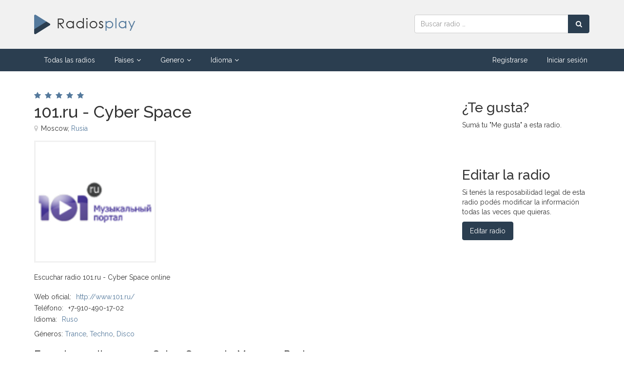

--- FILE ---
content_type: text/html; charset=UTF-8
request_url: https://www.radiosplay.com/radio/60563/101.ru-cyber-space-moscow-rusia
body_size: 5379
content:
<!DOCTYPE html>
<!-- /*!
* Radiosplay
*/ -->
<html lang="es">
<head>
	
	<meta charset="utf-8">
    <!--[if IE]><meta http-equiv="X-UA-Compatible" content="IE=edge,chrome=1"><![endif]-->    
    <meta name="viewport" content="width=device-width, initial-scale=1">
	<title>101.ru - Cyber Space | Escuchar radio online</title>
    <meta name="description" content="Escuchar Radio online 101.ru - Cyber Space de Moscow, Rusia. Una radio de Trance, Techno, Disco. Escuchar radio 101.ru - Cyber Space online">
    <meta name="keywords" content="radio 101.ru - cyber space, escuchar 101.ru - Cyber Space online, escuchar radio online 101.ru - cyber space" />	
    <meta name="Robots" content="ALL" />
	<meta name="Robots" content="INDEX,FOLLOW" />
	<!-- Favicon -->
	<link rel="apple-touch-icon" sizes="57x57" href="/images/favicon/apple-icon-57x57.png">
	<link rel="apple-touch-icon" sizes="60x60" href="/images/favicon/apple-icon-60x60.png">
	<link rel="apple-touch-icon" sizes="72x72" href="/images/favicon/apple-icon-72x72.png">
	<link rel="apple-touch-icon" sizes="76x76" href="/images/favicon/apple-icon-76x76.png">
	<link rel="apple-touch-icon" sizes="114x114" href="/images/favicon/apple-icon-114x114.png">
	<link rel="apple-touch-icon" sizes="120x120" href="/images/favicon/apple-icon-120x120.png">
	<link rel="apple-touch-icon" sizes="144x144" href="/images/favicon/apple-icon-144x144.png">
	<link rel="apple-touch-icon" sizes="152x152" href="/images/favicon/apple-icon-152x152.png">
	<link rel="apple-touch-icon" sizes="180x180" href="/images/favicon/apple-icon-180x180.png">
	<link rel="icon" type="image/png" sizes="192x192"  href="/images/favicon/android-icon-192x192.png">
	<link rel="icon" type="image/png" sizes="32x32" href="/images/favicon/favicon-32x32.png">
	<link rel="icon" type="image/png" sizes="96x96" href="/images/favicon/favicon-96x96.png">
	<link rel="icon" type="image/png" sizes="16x16" href="/images/favicon/favicon-16x16.png">
	<link rel="manifest" href="/images/favicon/manifest.json">
	<meta name="msapplication-TileColor" content="#ffffff">
	<meta name="msapplication-TileImage" content="/images/favicon/ms-icon-144x144.png">
	<meta name="theme-color" content="#ffffff">
	<!-- CSS -->
    <link href="/css/bootstrap.min.css" rel="stylesheet" media="screen">
    <link href="/css/font-awesome.min.css" rel="stylesheet" media="screen">
	<link href="/css/jquery.typeahead.css" rel="stylesheet" media="screen">
    <link href="https://fonts.googleapis.com/css2?family=Raleway:wght@300;400;500;600&display=swap" rel="stylesheet"> 
    <link href="/css/custom.css?v=0.15" rel="stylesheet" media="screen">
	<!-- HTML5 shim and Respond.js IE8 support of HTML5 elements and media queries -->
  	<!--[if lt IE 9]>
    	<script src="//cdnjs.cloudflare.com/ajax/libs/html5shiv/3.7/html5shiv.min.js"></script>
    	<script src="//cdnjs.cloudflare.com/ajax/libs/respond.js/1.1.0/respond.min.js"></script>
  	<![endif]-->
	<!-- Global site tag (gtag.js) - Google Analytics -->
	<script async src="https://www.googletagmanager.com/gtag/js?id=UA-54489029-1"></script>
	<script>
		window.dataLayer = window.dataLayer || [];
		function gtag(){dataLayer.push(arguments);}
		gtag("js", new Date());
		gtag("config", "UA-54489029-1");
	</script>
	    <meta property="og:image" content="https://www.radiosplay.com/files/6/0/5/6/60563-7563.jpg" />
	<script async defer crossorigin="anonymous" src="https://connect.facebook.net/es_LA/sdk.js#xfbml=1&version=v6.0&appId=971811079915871"></script>
    <script async defer src='https://www.google.com/recaptcha/api.js'></script>
</head>
<body>
	<div id="allmenu">
    <div id="firstmenu">
    	<div class="container">
    		<div class="row">
    			<div class="col-md-8 col-sm-7">
            		<a class="logo" href="/"><img src="/images/logo.png" alt="Radiosplay | Escuchar radios online"></a>
            	</div>
            	<div class="col-md-4 col-sm-5">
            		<form id="buscador" class="form-inline" action="/buscar" method="get">
                        <div class="input-group">
                            <input name="q" type="text" class="form-control" placeholder="Buscar radio &hellip;" aria-label="Radio">
                            <div class="input-group-btn">
                                <button type="submit" class="btn btn-primary btn-block" aria-label="Buscar radio"><i class="fa fa-search"></i></button>
                            </div>
                        </div>
                    </form>
            	</div>	
            </div>
        </div>    	
    </div>    
	<div id="secondmenu">
        <div class="navbar-default navbar-static-top" role="navigation">
            <div class="container">
                <div class="navbar-header">
                    <button type="button" class="navbar-toggle" data-toggle="collapse" data-target=".navbar-collapse">
                        <span class="sr-only">Menú</span>
                        <i class="fa fa-bars"></i>
                    </button>
                    <a class="navbar-brand" href="/">Radiosplay | Escuchar radios online</a>
                </div>
                <div class="collapse navbar-collapse">
                    <ul class="nav navbar-nav">
                    	<li class=""><a href="/">Todas las radios</a></li>
                        <li class="dropdown ">
                            <a href="javascript:void(0);" class="dropdown-toggle" data-toggle="dropdown">Paises<i class="fa fa-angle-down"></i></a>
                            <div class="dropdown-menu multi-column">
                                <div class="row">
                                    <div class="col-sm-6">
                                        <ul class="dropdown-menu">           
                                            <li><a href="/pais/alemania">Alemania</a></li>
                                            <li><a href="/pais/argentina">Argentina</a></li>
                                            <li><a href="/pais/australia">Australia</a></li>
                                            <li><a href="/pais/belgica">Bélgica</a></li>
                                            <li><a href="/pais/brasil">Brasil</a></li>
                                            <li><a href="/pais/canada">Canada</a></li>
                                            <li><a href="/pais/chile">Chile</a></li>
                                            <li><a href="/pais/colombia">Colombia</a></li>
                                            <li><a href="/pais/espana">España</a></li>
                                            <li><a href="/pais/estados-unidos">Estados Unidos</a></li>
                                            <li><a href="/pais/francia">Francia</a></li>
                                            <li><a href="/pais/grecia">Grecia</a></li>
                                            <li><a href="/pais/india">India</a></li>
                                        </ul>    
                                    </div>
                                    <div class="col-sm-6">
                                        <ul class="dropdown-menu">
                                            <li><a href="/pais/indonesia">Indonesia</a></li>
                                            <li><a href="/pais/italia">Italia</a></li>
                                            <li><a href="/pais/mexico">México</a></li>
                                            <li><a href="/pais/paises-bajos">Países Bajos</a></li>
                                            <li><a href="/pais/peru">Perú</a></li>
                                            <li><a href="/pais/polonia">Polonia</a></li>
                                            <li><a href="/pais/portugal">Portugal</a></li>
                                            <li><a href="/pais/reino-unido">Reino Unido</a></li>
                                            <li><a href="/pais/rumania">Rumania</a></li>
                                            <li><a href="/pais/rusia">Rusia</a></li>
                                            <li><a href="/pais/suiza">Suiza</a></li>
                                            <li><a href="/pais/venezuela">Venezuela</a></li>
                                            <li><a href="/paises">Ver más</a></li>
                                        </ul>
                                    </div>
                                </div>
                            </div>
                        </li>
                        <li class="dropdown ">
                            <a href="javascript:void(0);" class="dropdown-toggle" data-toggle="dropdown">Genero<i class="fa fa-angle-down"></i></a>
                            <div class="dropdown-menu multi-column">
                                <div class="row">
                                    <div class="col-sm-6">
                                        <ul class="dropdown-menu">           
                                            <li><a href="/genero/80s">80's</a></li>
                                            <li><a href="/genero/adulto-contemporaneo">Adulto contemporáneo</a></li>
                                            <li><a href="/genero/clasica">Clásica</a></li>
                                            <li><a href="/genero/country">Country</a></li>
                                            <li><a href="/genero/disco">Disco</a></li>
                                            <li><a href="/genero/electronica-y-danza">Electrónica y Danza</a></li>
                                            <li><a href="/genero/evangelico">Evangelico</a></li>
                                            <li><a href="/genero/folk">Folk</a></li>
                                            <li><a href="/genero/hip-hop">Hip Hop</a></li>
                                            <li><a href="/genero/hits-clasicos">Hits clásicos</a></li>
                                            <li><a href="/genero/house">House</a></li>
                                            <li><a href="/genero/indie-rock">Indie Rock</a></li>
                                            <li><a href="/genero/jazz">Jazz</a></li>
                                            <li><a href="/genero/metal">Metal</a></li>
                                            <li><a href="/genero/musica-brasilena">Música brasileña</a></li>
                                            <li><a href="/genero/musica-mundial">Música mundial</a></li>
                                        </ul>    
                                    </div>
                                    <div class="col-sm-6">
                                        <ul class="dropdown-menu">
                                            <li><a href="/genero/noticias">Noticias</a></li>
                                            <li><a href="/genero/oldies">Oldies</a></li>
                                            <li><a href="/genero/pop-latino">Pop Latino</a></li>
                                            <li><a href="/genero/popular-brasilera">Popular Brasilera</a></li>
                                            <li><a href="/genero/reggae">Reggae</a></li>
                                            <li><a href="/genero/relatos-deportivos">Relatos deportivos</a></li>
                                            <li><a href="/genero/religion-cristiana">Religión cristiana</a></li>
                                            <li><a href="/genero/rock">Rock</a></li>
                                            <li><a href="/genero/rock-alternativo">Rock alternativo</a></li>
                                            <li><a href="/genero/rock-clasico">Rock clásico</a></li>
                                            <li><a href="/genero/salsa">Salsa</a></li>
                                            <li><a href="/genero/techno">Techno</a></li>
                                            <li><a href="/genero/top-40-pop">Top 40 Pop</a></li>
                                            <li><a href="/genero/trance">Trance</a></li>
                                            <li><a href="/genero/variedad">Variedad</a></li>
                                            <li><a href="/generos">Ver más</a></li>
                                        </ul>
                                    </div>
                                </div>
                            </div>
                        </li>                    
                        <li class="dropdown ">
                            <a href="javascript:void(0);" class="dropdown-toggle" data-toggle="dropdown">Idioma<i class="fa fa-angle-down"></i></a>
                            <div class="dropdown-menu multi-column">
                                <div class="row">
                                    <div class="col-sm-6">
                                        <ul class="dropdown-menu">           
                                            <li><a href="/idioma/aleman">Alemán</a></li>
                                            <li><a href="/idioma/arabe">Árabe</a></li>
                                            <li><a href="/idioma/chino">Chino</a></li>
                                            <li><a href="/idioma/espanol">Español</a></li>
                                            <li><a href="/idioma/frances">Francés</a></li>
                                            <li><a href="/idioma/griego">Griego</a></li>
                                            <li><a href="/idioma/holandes">Holandés</a></li>
                                            <li><a href="/idioma/hungaro">Húngaro</a></li>
                                            <li><a href="/idioma/ingles">Inglés</a></li>
                                            <li><a href="/idioma/italiano">Italiano</a></li>
                                        </ul>    
                                    </div>
                                    <div class="col-sm-6">
                                        <ul class="dropdown-menu">
                                            <li><a href="/idioma/japones">Japonés</a></li>
                                            <li><a href="/idioma/multilingue">Multilingüe</a></li>
                                            <li><a href="/idioma/polaco">Polaco</a></li>
                                            <li><a href="/idioma/portugues">Portugués</a></li>
                                            <li><a href="/idioma/rumano">Rumano</a></li>
                                            <li><a href="/idioma/ruso">Ruso</a></li>
                                            <li><a href="/idioma/serbio">Serbio</a></li>
                                            <li><a href="/idioma/tailandes">Tailandés</a></li>
                                            <li><a href="/idioma/turco">Turco</a></li>
                                            <li><a href="/idiomas">Ver más</a></li>
                                        </ul>
                                    </div>
                                </div>
                            </div>
                        </li>
                    </ul>
                    <ul class="nav navbar-nav navbar-right">
						
							<li class=""><a href="/registrar">Registrarse</a></li>
							<li class=""><a href="/ingresar">Iniciar sesión</a></li>
							                        	
                    </ul>
                </div>
			</div>
        </div>
    </div>
</div>

	<div class="contenedor">
	    <div class="container">
			<br><br>
			<div class="row">
				<div class="col-sm-9">
					<div class="divstars"><i class="fa fa-star" aria-hidden="true"></i><i class="fa fa-star" aria-hidden="true"></i><i class="fa fa-star" aria-hidden="true"></i><i class="fa fa-star" aria-hidden="true"></i><i class="fa fa-star" aria-hidden="true"></i></div>
					<h1 class="nombre-lg">101.ru - Cyber Space</h1>
					<div class="ubicacion-lg"><i class="fa fa-map-marker"></i>Moscow, <a href="/pais/rusia">Rusia</a></div>
					<div class="row">
						<div class="col-sm-6">
							<div class="imgcontainer-lg">
								<img src="/files/6/0/5/6/60563-7563.jpg" alt="Radio 101.ru - Cyber Space" height="250" width="250">
							</div>	
						</div>
						<div class="col-sm-6">
							<script async src="https://pagead2.googlesyndication.com/pagead/js/adsbygoogle.js"></script>
							<!-- Radiosplay - Enlaces 200x90 -->
							<ins class="adsbygoogle"
							     style="display:inline-block;width:200px;height:90px"
							     data-ad-client="ca-pub-5239181911224247"
							     data-ad-slot="8551985935"></ins>
							<script>
							     (adsbygoogle = window.adsbygoogle || []).push({});
							</script>
						</div>
					</div>
					<br>	
					<p class="descripcion-lg">Escuchar radio 101.ru - Cyber Space online</p>
					
						<ul class="datosdecontacto">
							<li><span class="title">Web oficial:</span><a href="http://www.101.ru/" target="_blank" rel="ugc nofollow">http://www.101.ru/</a></li><li><span class="title">Teléfono:</span>+7-910-490-17-02</li><li><span class="title">Idioma:</span><a href="/idioma/ruso">Ruso</a></li>
						</ul>
						
					<div class="generos-lg">
						Géneros: <a href="/genero/trance">Trance</a>, <a href="/genero/techno">Techno</a>, <a href="/genero/disco">Disco</a>					</div>
					<br>

					<h2 class="h3">Escuchar radio 101.ru - Cyber Space de Moscow, Rusia</h2>
					
						<div id="reproductor" class="reproductor-stopped">
							<button class="play-stop" aria-label="Play/Stop"><i></i></button>
							<ul class="equalizer"><li></li><li></li><li></li><li></li><li></li><li></li><li></li><li></li><li></li><li></li></ul>
							<div class="volume-container">
								<input class="volume" type="range" min="0" max="1" step="0.01" value="1" data-orientation="horizontal" aria-label="Volumen">
							</div>	
							<button class="mute-unmute unmuted" aria-label="Mute/Unmute"><i></i></button>
						</div>
						<div id="noreproductor"><p>Para escuchar esta radio podés intentarlo con el <a href="http://www.radiosplay.com/reproductor/60563" target="_blank">reproductor externo</a> u otro navegador.</p></div>
											<br><br>

					<h3 class="h3">Calificaciones de oyentes</h3>
					<div class="calificacion-container">
						<div class="calificacion">
							5.0<small>sobre 5</small>
						</div>	
						<p>La valoración de los huéspedes es de 5 sobre 5 basada en 1 votos.<br>
						Si sos oyente de esta radio compartí tu calificación.</p>
	                    <div id="ratestar" data-rate="0" data-id="60563">
	                        <i id="rate1" data-rate="1" class="fa fa-thumbs-o-up" title="Malo"></i>
	                        <i id="rate2" data-rate="2" class="fa fa-thumbs-o-up" title="Regular"></i>
	                        <i id="rate3" data-rate="3" class="fa fa-thumbs-o-up" title="Bueno"></i>
	                        <i id="rate4" data-rate="4" class="fa fa-thumbs-o-up" title="Muy Bueno"></i>
	                        <i id="rate5" data-rate="5" class="fa fa-thumbs-o-up" title="Excelente"></i>
	                        <span class="vote"></span>
	                    </div>
	                </div>
	                <br>
			
		            <h3 class="h3">Comentarios de oyentes</h3>
		            <p>Dejá tu comentario a esta radio.</p>					<br>
					<div id="divFormComentarios">
						<div id="form-response"></div>
			            <form id="formComentario" method="post" action="javascript: void(0);">
			            	<input type="hidden" name="idradio" value="60563">
			            	<div class="form-group">
			                    <input type="text" name="nombre" class="form-control" aria-label="Nombre" placeholder="Nombre">
			                </div>
			                <div class="form-group">
			                    <textarea name="comentario" class="form-control" rows="3" aria-label="Comentario" placeholder="Comentario"></textarea>
			                </div>
							<div class="form-group">
			                    <div class="g-recaptcha" data-sitekey="6LeUh60ZAAAAAId6yrRVrdXVPEvxB-dJVnIYmwpD"></div>                                
			                </div>                        
							<div class="checkbox">
			                    <input id="box1" name="terminos" type="checkbox" class="with-font" value="1">
			                    <label for="box1">Acepto los <a href="/terminos-y-condiciones" target="_blank">términos y condiciones</a> del sitio</label>
			                </div>
			                <div class="form-buttons">
			               		<button type="submit" class="btn btn-primary">Guardar comentario</button>
			               	</div>
			               	<div class="form-status"></div>
			            </form>
			        </div>    
					<br><br><br>

					<!-- 387 -->
			            	<h3 class="h3">Otras radios que te podrían interesar</h3>
			            	<p>Te mostramos otras radios de <a href="/buscar?paisurl=rusia&generourl=trance">Trance en Rusia</a> que te podrían interesar.</p>
			            	<br>
			            	
		                    <div class="radiobox">
								<a class="imgcontainer" href="/radio/75999/radio-caprice-dream-trance-rusia">
									<img src="/files/7/5/9/9/75999-5601.jpg" alt="Radio Radio Caprice Dream Trance" loading="lazy">
								</a>
								<div class="divstars"><i class="fa fa-star" aria-hidden="true"></i><i class="fa fa-star" aria-hidden="true"></i><i class="fa fa-star" aria-hidden="true"></i><i class="fa fa-star" aria-hidden="true"></i><i class="fa fa-star" aria-hidden="true"></i></div>
								<a class="nombre" href="/radio/75999/radio-caprice-dream-trance-rusia">Radio Caprice Dream Trance</a>
								<div class="ubicacion"><i class="fa fa-map-marker"></i><a href="/pais/rusia">Rusia</a></div>
								<p>Escuchar radio Radio Caprice Dream Trance online</p>
								<div class="generos">
								<a href="/genero/trance">Trance</a>
								</div>
		                    </div>
			                
		                    <div class="radiobox">
								<a class="imgcontainer" href="/radio/65533/intrancefm-moscow-rusia">
									<img src="/files/6/5/5/3/65533-335.jpg" alt="Radio Intrancefm" loading="lazy">
								</a>
								<div class="divstars"><i class="fa fa-star" aria-hidden="true"></i><i class="fa fa-star" aria-hidden="true"></i><i class="fa fa-star" aria-hidden="true"></i><i class="fa fa-star" aria-hidden="true"></i><i class="fa fa-star" aria-hidden="true"></i></div>
								<a class="nombre" href="/radio/65533/intrancefm-moscow-rusia">Intrancefm</a>
								<div class="ubicacion"><i class="fa fa-map-marker"></i>Moscow, <a href="/pais/rusia">Rusia</a></div>
								<p>Escuchar radio Intrancefm online</p>
								<div class="generos">
								<a href="/genero/trance">Trance</a>
								</div>
		                    </div>
			                
		                    <div class="radiobox">
								<a class="imgcontainer" href="/radio/61513/radio-caprice-hardstyle-rusia">
									<img src="/files/6/1/5/1/61513-4063.jpg" alt="Radio Radio Caprice Hardstyle" loading="lazy">
								</a>
								<div class="divstars"><i class="fa fa-star" aria-hidden="true"></i><i class="fa fa-star" aria-hidden="true"></i><i class="fa fa-star" aria-hidden="true"></i><i class="fa fa-star" aria-hidden="true"></i><i class="fa fa-star" aria-hidden="true"></i></div>
								<a class="nombre" href="/radio/61513/radio-caprice-hardstyle-rusia">Radio Caprice Hardstyle</a>
								<div class="ubicacion"><i class="fa fa-map-marker"></i><a href="/pais/rusia">Rusia</a></div>
								<p>Escuchar radio Radio Caprice Hardstyle online</p>
								<div class="generos">
								<a href="/genero/trance">Trance</a>
								</div>
		                    </div>
			                <br><br><br>				</div>
				<div class="col-sm-3">	
					<br>
					<h3 class="h2">¿Te gusta?</h3>
					<p>Sumá tu "Me gusta" a esta radio.</p>
					<div id="fb-root"></div>
					<div class="fb-like" data-href="https://www.radiosplay.com/radio/60563/101.ru-cyber-space-moscow-rusia" data-width="" data-layout="button_count" data-action="like" data-size="large" data-share="false"></div>
		            <br><br>
					<h3 class="h2">Editar la radio</h3>
					<p>Si tenés la resposabilidad legal de esta radio podés modificar la información todas las veces que quieras.</p>
					<a href="/propietario?id=60563" class="btn btn-primary">Editar radio</a><br>
					<br><br>

					<script async src="https://pagead2.googlesyndication.com/pagead/js/adsbygoogle.js"></script>
					<!-- Radiosplay - Enlaces Adaptables -->
					<ins class="adsbygoogle"
					     style="display:block"
					     data-ad-client="ca-pub-5239181911224247"
					     data-ad-slot="7071097897"
					     data-ad-format="link"
					     data-full-width-responsive="true"></ins>
					<script>
					     (adsbygoogle = window.adsbygoogle || []).push({});
					</script>				
					<br><br>

					<script async src="https://pagead2.googlesyndication.com/pagead/js/adsbygoogle.js"></script>
					<!-- Radiosplay - Anuncios Display -->
					<ins class="adsbygoogle"
					     style="display:block"
					     data-ad-client="ca-pub-5239181911224247"
					     data-ad-slot="5894033003"
					     data-ad-format="rectangle"
					     data-full-width-responsive="true"></ins>
					<script>
					     (adsbygoogle = window.adsbygoogle || []).push({});
					</script>
					<br><br>
				</div>
			</div>
			<br><br>		
	    </div>	
	</div>    

	   
    <!-- Footer -->
    <div id="footer">
        <div class="container">
            <div class="row">
                <div class="col-sm-5">
                    <div class="title">Radiosplay</div>
                    <br>
                    <p>Escuchar radios online</p>
                    <p>Buscar, publicar y promocionar radios de todo el mundo. Listado de Radios para escuchar online desde cualquier dispositivo. Podés buscar radios por países, géneros e idiomas. Disfrutá de tu radio favorita.</p>
                    <br>
                </div>
                <div class="col-sm-3">
                    <div class="title">Enlaces</div>
                    <br>
                    <ul class="ulfooter"> 
                        <li><a href="/registrar"><i class="fa fa-angle-right"></i>Publicar radio gratis</a></li>
                        <li><a href="/preguntas-frecuentes"><i class="fa fa-angle-right"></i>Preguntas frecuentes</a></li>
                        <li><a href="/terminos-y-condiciones"><i class="fa fa-angle-right"></i>Términos y condiciones</a></li>
                        <li><a href="/contacto"><i class="fa fa-angle-right"></i>Contacto</a></li>
                    </ul>
                    <br>
                </div>
                <div class="col-sm-4 text-center">
                    <br>
                    <img class="logofooter" src="/images/logofooter.png" alt="Radiosplay | Escuchar radios online" /><br>
                    <br>
                </div>                
            </div>
        </div>
    </div>    
    <div id="subfooter">
        <div class="container">
            <div class="pull-left">2020 © <a href="/">Radiosplay.com</a> ~ <br class="visible-xs">Escuchar radios online</div>
            <div class="pull-right"><i class="fa fa-cogs"></i> Diseño y programación <a href="/" target="_blank">Radiosplay.com</a></div>            
        </div>
    </div> 
    
	<!-- Javascript files -->
   	<script src="/js/jquery-1.11.0.min.js"></script>
   	<script src="/js/bootstrap.min.js"></script> 
    <script src="/js/jquery.typeahead.min.js"></script> 
    <script src="/js/custom.js?v=1.0"></script>   
	
		<script src="/js/rangeslider.min.js"></script>
		<script src="/js/howler.core.min.js"></script>
		<script>var streams = ["http:\/\/eu1.101.ru:8000\/m10_4","http:\/\/eu1.101.ru:8000\/m10_4\/","http:\/\/eu1.101.ru:8000\/m10_4\/;stream\/1","http:\/\/eu1.101.ru:8000\/m10_4\/stream","http:\/\/eu1.101.ru:8000\/m10_4\/;stream.mp3","http:\/\/eu1.101.ru:8000\/m10_4\/;stream.nsv&type=mp3","http:\/\/eu1.101.ru:8000\/m10_4\/;&type=mp3","http:\/\/eu1.101.ru:8000\/m10_4\/listen.pls"];</script>
		
	<script type="application/ld+json">
		[{"@context":"http:\/\/schema.org","@type":"LocalBusiness","name":"101.ru - Cyber Space","image":"https:\/\/www.radiosplay.com\/files\/6\/0\/5\/6\/60563-7563.jpg","address":{"@type":"PostalAddress","addressCountry":"Rusia"},"aggregateRating":{"@type":"AggregateRating","ratingValue":5,"bestRating":"5","ratingCount":"1"}}]	</script>
</body>
</html>    	

--- FILE ---
content_type: text/html; charset=utf-8
request_url: https://www.google.com/recaptcha/api2/anchor?ar=1&k=6LeUh60ZAAAAAId6yrRVrdXVPEvxB-dJVnIYmwpD&co=aHR0cHM6Ly93d3cucmFkaW9zcGxheS5jb206NDQz&hl=en&v=PoyoqOPhxBO7pBk68S4YbpHZ&size=normal&anchor-ms=20000&execute-ms=30000&cb=6tvfncwk0za
body_size: 49195
content:
<!DOCTYPE HTML><html dir="ltr" lang="en"><head><meta http-equiv="Content-Type" content="text/html; charset=UTF-8">
<meta http-equiv="X-UA-Compatible" content="IE=edge">
<title>reCAPTCHA</title>
<style type="text/css">
/* cyrillic-ext */
@font-face {
  font-family: 'Roboto';
  font-style: normal;
  font-weight: 400;
  font-stretch: 100%;
  src: url(//fonts.gstatic.com/s/roboto/v48/KFO7CnqEu92Fr1ME7kSn66aGLdTylUAMa3GUBHMdazTgWw.woff2) format('woff2');
  unicode-range: U+0460-052F, U+1C80-1C8A, U+20B4, U+2DE0-2DFF, U+A640-A69F, U+FE2E-FE2F;
}
/* cyrillic */
@font-face {
  font-family: 'Roboto';
  font-style: normal;
  font-weight: 400;
  font-stretch: 100%;
  src: url(//fonts.gstatic.com/s/roboto/v48/KFO7CnqEu92Fr1ME7kSn66aGLdTylUAMa3iUBHMdazTgWw.woff2) format('woff2');
  unicode-range: U+0301, U+0400-045F, U+0490-0491, U+04B0-04B1, U+2116;
}
/* greek-ext */
@font-face {
  font-family: 'Roboto';
  font-style: normal;
  font-weight: 400;
  font-stretch: 100%;
  src: url(//fonts.gstatic.com/s/roboto/v48/KFO7CnqEu92Fr1ME7kSn66aGLdTylUAMa3CUBHMdazTgWw.woff2) format('woff2');
  unicode-range: U+1F00-1FFF;
}
/* greek */
@font-face {
  font-family: 'Roboto';
  font-style: normal;
  font-weight: 400;
  font-stretch: 100%;
  src: url(//fonts.gstatic.com/s/roboto/v48/KFO7CnqEu92Fr1ME7kSn66aGLdTylUAMa3-UBHMdazTgWw.woff2) format('woff2');
  unicode-range: U+0370-0377, U+037A-037F, U+0384-038A, U+038C, U+038E-03A1, U+03A3-03FF;
}
/* math */
@font-face {
  font-family: 'Roboto';
  font-style: normal;
  font-weight: 400;
  font-stretch: 100%;
  src: url(//fonts.gstatic.com/s/roboto/v48/KFO7CnqEu92Fr1ME7kSn66aGLdTylUAMawCUBHMdazTgWw.woff2) format('woff2');
  unicode-range: U+0302-0303, U+0305, U+0307-0308, U+0310, U+0312, U+0315, U+031A, U+0326-0327, U+032C, U+032F-0330, U+0332-0333, U+0338, U+033A, U+0346, U+034D, U+0391-03A1, U+03A3-03A9, U+03B1-03C9, U+03D1, U+03D5-03D6, U+03F0-03F1, U+03F4-03F5, U+2016-2017, U+2034-2038, U+203C, U+2040, U+2043, U+2047, U+2050, U+2057, U+205F, U+2070-2071, U+2074-208E, U+2090-209C, U+20D0-20DC, U+20E1, U+20E5-20EF, U+2100-2112, U+2114-2115, U+2117-2121, U+2123-214F, U+2190, U+2192, U+2194-21AE, U+21B0-21E5, U+21F1-21F2, U+21F4-2211, U+2213-2214, U+2216-22FF, U+2308-230B, U+2310, U+2319, U+231C-2321, U+2336-237A, U+237C, U+2395, U+239B-23B7, U+23D0, U+23DC-23E1, U+2474-2475, U+25AF, U+25B3, U+25B7, U+25BD, U+25C1, U+25CA, U+25CC, U+25FB, U+266D-266F, U+27C0-27FF, U+2900-2AFF, U+2B0E-2B11, U+2B30-2B4C, U+2BFE, U+3030, U+FF5B, U+FF5D, U+1D400-1D7FF, U+1EE00-1EEFF;
}
/* symbols */
@font-face {
  font-family: 'Roboto';
  font-style: normal;
  font-weight: 400;
  font-stretch: 100%;
  src: url(//fonts.gstatic.com/s/roboto/v48/KFO7CnqEu92Fr1ME7kSn66aGLdTylUAMaxKUBHMdazTgWw.woff2) format('woff2');
  unicode-range: U+0001-000C, U+000E-001F, U+007F-009F, U+20DD-20E0, U+20E2-20E4, U+2150-218F, U+2190, U+2192, U+2194-2199, U+21AF, U+21E6-21F0, U+21F3, U+2218-2219, U+2299, U+22C4-22C6, U+2300-243F, U+2440-244A, U+2460-24FF, U+25A0-27BF, U+2800-28FF, U+2921-2922, U+2981, U+29BF, U+29EB, U+2B00-2BFF, U+4DC0-4DFF, U+FFF9-FFFB, U+10140-1018E, U+10190-1019C, U+101A0, U+101D0-101FD, U+102E0-102FB, U+10E60-10E7E, U+1D2C0-1D2D3, U+1D2E0-1D37F, U+1F000-1F0FF, U+1F100-1F1AD, U+1F1E6-1F1FF, U+1F30D-1F30F, U+1F315, U+1F31C, U+1F31E, U+1F320-1F32C, U+1F336, U+1F378, U+1F37D, U+1F382, U+1F393-1F39F, U+1F3A7-1F3A8, U+1F3AC-1F3AF, U+1F3C2, U+1F3C4-1F3C6, U+1F3CA-1F3CE, U+1F3D4-1F3E0, U+1F3ED, U+1F3F1-1F3F3, U+1F3F5-1F3F7, U+1F408, U+1F415, U+1F41F, U+1F426, U+1F43F, U+1F441-1F442, U+1F444, U+1F446-1F449, U+1F44C-1F44E, U+1F453, U+1F46A, U+1F47D, U+1F4A3, U+1F4B0, U+1F4B3, U+1F4B9, U+1F4BB, U+1F4BF, U+1F4C8-1F4CB, U+1F4D6, U+1F4DA, U+1F4DF, U+1F4E3-1F4E6, U+1F4EA-1F4ED, U+1F4F7, U+1F4F9-1F4FB, U+1F4FD-1F4FE, U+1F503, U+1F507-1F50B, U+1F50D, U+1F512-1F513, U+1F53E-1F54A, U+1F54F-1F5FA, U+1F610, U+1F650-1F67F, U+1F687, U+1F68D, U+1F691, U+1F694, U+1F698, U+1F6AD, U+1F6B2, U+1F6B9-1F6BA, U+1F6BC, U+1F6C6-1F6CF, U+1F6D3-1F6D7, U+1F6E0-1F6EA, U+1F6F0-1F6F3, U+1F6F7-1F6FC, U+1F700-1F7FF, U+1F800-1F80B, U+1F810-1F847, U+1F850-1F859, U+1F860-1F887, U+1F890-1F8AD, U+1F8B0-1F8BB, U+1F8C0-1F8C1, U+1F900-1F90B, U+1F93B, U+1F946, U+1F984, U+1F996, U+1F9E9, U+1FA00-1FA6F, U+1FA70-1FA7C, U+1FA80-1FA89, U+1FA8F-1FAC6, U+1FACE-1FADC, U+1FADF-1FAE9, U+1FAF0-1FAF8, U+1FB00-1FBFF;
}
/* vietnamese */
@font-face {
  font-family: 'Roboto';
  font-style: normal;
  font-weight: 400;
  font-stretch: 100%;
  src: url(//fonts.gstatic.com/s/roboto/v48/KFO7CnqEu92Fr1ME7kSn66aGLdTylUAMa3OUBHMdazTgWw.woff2) format('woff2');
  unicode-range: U+0102-0103, U+0110-0111, U+0128-0129, U+0168-0169, U+01A0-01A1, U+01AF-01B0, U+0300-0301, U+0303-0304, U+0308-0309, U+0323, U+0329, U+1EA0-1EF9, U+20AB;
}
/* latin-ext */
@font-face {
  font-family: 'Roboto';
  font-style: normal;
  font-weight: 400;
  font-stretch: 100%;
  src: url(//fonts.gstatic.com/s/roboto/v48/KFO7CnqEu92Fr1ME7kSn66aGLdTylUAMa3KUBHMdazTgWw.woff2) format('woff2');
  unicode-range: U+0100-02BA, U+02BD-02C5, U+02C7-02CC, U+02CE-02D7, U+02DD-02FF, U+0304, U+0308, U+0329, U+1D00-1DBF, U+1E00-1E9F, U+1EF2-1EFF, U+2020, U+20A0-20AB, U+20AD-20C0, U+2113, U+2C60-2C7F, U+A720-A7FF;
}
/* latin */
@font-face {
  font-family: 'Roboto';
  font-style: normal;
  font-weight: 400;
  font-stretch: 100%;
  src: url(//fonts.gstatic.com/s/roboto/v48/KFO7CnqEu92Fr1ME7kSn66aGLdTylUAMa3yUBHMdazQ.woff2) format('woff2');
  unicode-range: U+0000-00FF, U+0131, U+0152-0153, U+02BB-02BC, U+02C6, U+02DA, U+02DC, U+0304, U+0308, U+0329, U+2000-206F, U+20AC, U+2122, U+2191, U+2193, U+2212, U+2215, U+FEFF, U+FFFD;
}
/* cyrillic-ext */
@font-face {
  font-family: 'Roboto';
  font-style: normal;
  font-weight: 500;
  font-stretch: 100%;
  src: url(//fonts.gstatic.com/s/roboto/v48/KFO7CnqEu92Fr1ME7kSn66aGLdTylUAMa3GUBHMdazTgWw.woff2) format('woff2');
  unicode-range: U+0460-052F, U+1C80-1C8A, U+20B4, U+2DE0-2DFF, U+A640-A69F, U+FE2E-FE2F;
}
/* cyrillic */
@font-face {
  font-family: 'Roboto';
  font-style: normal;
  font-weight: 500;
  font-stretch: 100%;
  src: url(//fonts.gstatic.com/s/roboto/v48/KFO7CnqEu92Fr1ME7kSn66aGLdTylUAMa3iUBHMdazTgWw.woff2) format('woff2');
  unicode-range: U+0301, U+0400-045F, U+0490-0491, U+04B0-04B1, U+2116;
}
/* greek-ext */
@font-face {
  font-family: 'Roboto';
  font-style: normal;
  font-weight: 500;
  font-stretch: 100%;
  src: url(//fonts.gstatic.com/s/roboto/v48/KFO7CnqEu92Fr1ME7kSn66aGLdTylUAMa3CUBHMdazTgWw.woff2) format('woff2');
  unicode-range: U+1F00-1FFF;
}
/* greek */
@font-face {
  font-family: 'Roboto';
  font-style: normal;
  font-weight: 500;
  font-stretch: 100%;
  src: url(//fonts.gstatic.com/s/roboto/v48/KFO7CnqEu92Fr1ME7kSn66aGLdTylUAMa3-UBHMdazTgWw.woff2) format('woff2');
  unicode-range: U+0370-0377, U+037A-037F, U+0384-038A, U+038C, U+038E-03A1, U+03A3-03FF;
}
/* math */
@font-face {
  font-family: 'Roboto';
  font-style: normal;
  font-weight: 500;
  font-stretch: 100%;
  src: url(//fonts.gstatic.com/s/roboto/v48/KFO7CnqEu92Fr1ME7kSn66aGLdTylUAMawCUBHMdazTgWw.woff2) format('woff2');
  unicode-range: U+0302-0303, U+0305, U+0307-0308, U+0310, U+0312, U+0315, U+031A, U+0326-0327, U+032C, U+032F-0330, U+0332-0333, U+0338, U+033A, U+0346, U+034D, U+0391-03A1, U+03A3-03A9, U+03B1-03C9, U+03D1, U+03D5-03D6, U+03F0-03F1, U+03F4-03F5, U+2016-2017, U+2034-2038, U+203C, U+2040, U+2043, U+2047, U+2050, U+2057, U+205F, U+2070-2071, U+2074-208E, U+2090-209C, U+20D0-20DC, U+20E1, U+20E5-20EF, U+2100-2112, U+2114-2115, U+2117-2121, U+2123-214F, U+2190, U+2192, U+2194-21AE, U+21B0-21E5, U+21F1-21F2, U+21F4-2211, U+2213-2214, U+2216-22FF, U+2308-230B, U+2310, U+2319, U+231C-2321, U+2336-237A, U+237C, U+2395, U+239B-23B7, U+23D0, U+23DC-23E1, U+2474-2475, U+25AF, U+25B3, U+25B7, U+25BD, U+25C1, U+25CA, U+25CC, U+25FB, U+266D-266F, U+27C0-27FF, U+2900-2AFF, U+2B0E-2B11, U+2B30-2B4C, U+2BFE, U+3030, U+FF5B, U+FF5D, U+1D400-1D7FF, U+1EE00-1EEFF;
}
/* symbols */
@font-face {
  font-family: 'Roboto';
  font-style: normal;
  font-weight: 500;
  font-stretch: 100%;
  src: url(//fonts.gstatic.com/s/roboto/v48/KFO7CnqEu92Fr1ME7kSn66aGLdTylUAMaxKUBHMdazTgWw.woff2) format('woff2');
  unicode-range: U+0001-000C, U+000E-001F, U+007F-009F, U+20DD-20E0, U+20E2-20E4, U+2150-218F, U+2190, U+2192, U+2194-2199, U+21AF, U+21E6-21F0, U+21F3, U+2218-2219, U+2299, U+22C4-22C6, U+2300-243F, U+2440-244A, U+2460-24FF, U+25A0-27BF, U+2800-28FF, U+2921-2922, U+2981, U+29BF, U+29EB, U+2B00-2BFF, U+4DC0-4DFF, U+FFF9-FFFB, U+10140-1018E, U+10190-1019C, U+101A0, U+101D0-101FD, U+102E0-102FB, U+10E60-10E7E, U+1D2C0-1D2D3, U+1D2E0-1D37F, U+1F000-1F0FF, U+1F100-1F1AD, U+1F1E6-1F1FF, U+1F30D-1F30F, U+1F315, U+1F31C, U+1F31E, U+1F320-1F32C, U+1F336, U+1F378, U+1F37D, U+1F382, U+1F393-1F39F, U+1F3A7-1F3A8, U+1F3AC-1F3AF, U+1F3C2, U+1F3C4-1F3C6, U+1F3CA-1F3CE, U+1F3D4-1F3E0, U+1F3ED, U+1F3F1-1F3F3, U+1F3F5-1F3F7, U+1F408, U+1F415, U+1F41F, U+1F426, U+1F43F, U+1F441-1F442, U+1F444, U+1F446-1F449, U+1F44C-1F44E, U+1F453, U+1F46A, U+1F47D, U+1F4A3, U+1F4B0, U+1F4B3, U+1F4B9, U+1F4BB, U+1F4BF, U+1F4C8-1F4CB, U+1F4D6, U+1F4DA, U+1F4DF, U+1F4E3-1F4E6, U+1F4EA-1F4ED, U+1F4F7, U+1F4F9-1F4FB, U+1F4FD-1F4FE, U+1F503, U+1F507-1F50B, U+1F50D, U+1F512-1F513, U+1F53E-1F54A, U+1F54F-1F5FA, U+1F610, U+1F650-1F67F, U+1F687, U+1F68D, U+1F691, U+1F694, U+1F698, U+1F6AD, U+1F6B2, U+1F6B9-1F6BA, U+1F6BC, U+1F6C6-1F6CF, U+1F6D3-1F6D7, U+1F6E0-1F6EA, U+1F6F0-1F6F3, U+1F6F7-1F6FC, U+1F700-1F7FF, U+1F800-1F80B, U+1F810-1F847, U+1F850-1F859, U+1F860-1F887, U+1F890-1F8AD, U+1F8B0-1F8BB, U+1F8C0-1F8C1, U+1F900-1F90B, U+1F93B, U+1F946, U+1F984, U+1F996, U+1F9E9, U+1FA00-1FA6F, U+1FA70-1FA7C, U+1FA80-1FA89, U+1FA8F-1FAC6, U+1FACE-1FADC, U+1FADF-1FAE9, U+1FAF0-1FAF8, U+1FB00-1FBFF;
}
/* vietnamese */
@font-face {
  font-family: 'Roboto';
  font-style: normal;
  font-weight: 500;
  font-stretch: 100%;
  src: url(//fonts.gstatic.com/s/roboto/v48/KFO7CnqEu92Fr1ME7kSn66aGLdTylUAMa3OUBHMdazTgWw.woff2) format('woff2');
  unicode-range: U+0102-0103, U+0110-0111, U+0128-0129, U+0168-0169, U+01A0-01A1, U+01AF-01B0, U+0300-0301, U+0303-0304, U+0308-0309, U+0323, U+0329, U+1EA0-1EF9, U+20AB;
}
/* latin-ext */
@font-face {
  font-family: 'Roboto';
  font-style: normal;
  font-weight: 500;
  font-stretch: 100%;
  src: url(//fonts.gstatic.com/s/roboto/v48/KFO7CnqEu92Fr1ME7kSn66aGLdTylUAMa3KUBHMdazTgWw.woff2) format('woff2');
  unicode-range: U+0100-02BA, U+02BD-02C5, U+02C7-02CC, U+02CE-02D7, U+02DD-02FF, U+0304, U+0308, U+0329, U+1D00-1DBF, U+1E00-1E9F, U+1EF2-1EFF, U+2020, U+20A0-20AB, U+20AD-20C0, U+2113, U+2C60-2C7F, U+A720-A7FF;
}
/* latin */
@font-face {
  font-family: 'Roboto';
  font-style: normal;
  font-weight: 500;
  font-stretch: 100%;
  src: url(//fonts.gstatic.com/s/roboto/v48/KFO7CnqEu92Fr1ME7kSn66aGLdTylUAMa3yUBHMdazQ.woff2) format('woff2');
  unicode-range: U+0000-00FF, U+0131, U+0152-0153, U+02BB-02BC, U+02C6, U+02DA, U+02DC, U+0304, U+0308, U+0329, U+2000-206F, U+20AC, U+2122, U+2191, U+2193, U+2212, U+2215, U+FEFF, U+FFFD;
}
/* cyrillic-ext */
@font-face {
  font-family: 'Roboto';
  font-style: normal;
  font-weight: 900;
  font-stretch: 100%;
  src: url(//fonts.gstatic.com/s/roboto/v48/KFO7CnqEu92Fr1ME7kSn66aGLdTylUAMa3GUBHMdazTgWw.woff2) format('woff2');
  unicode-range: U+0460-052F, U+1C80-1C8A, U+20B4, U+2DE0-2DFF, U+A640-A69F, U+FE2E-FE2F;
}
/* cyrillic */
@font-face {
  font-family: 'Roboto';
  font-style: normal;
  font-weight: 900;
  font-stretch: 100%;
  src: url(//fonts.gstatic.com/s/roboto/v48/KFO7CnqEu92Fr1ME7kSn66aGLdTylUAMa3iUBHMdazTgWw.woff2) format('woff2');
  unicode-range: U+0301, U+0400-045F, U+0490-0491, U+04B0-04B1, U+2116;
}
/* greek-ext */
@font-face {
  font-family: 'Roboto';
  font-style: normal;
  font-weight: 900;
  font-stretch: 100%;
  src: url(//fonts.gstatic.com/s/roboto/v48/KFO7CnqEu92Fr1ME7kSn66aGLdTylUAMa3CUBHMdazTgWw.woff2) format('woff2');
  unicode-range: U+1F00-1FFF;
}
/* greek */
@font-face {
  font-family: 'Roboto';
  font-style: normal;
  font-weight: 900;
  font-stretch: 100%;
  src: url(//fonts.gstatic.com/s/roboto/v48/KFO7CnqEu92Fr1ME7kSn66aGLdTylUAMa3-UBHMdazTgWw.woff2) format('woff2');
  unicode-range: U+0370-0377, U+037A-037F, U+0384-038A, U+038C, U+038E-03A1, U+03A3-03FF;
}
/* math */
@font-face {
  font-family: 'Roboto';
  font-style: normal;
  font-weight: 900;
  font-stretch: 100%;
  src: url(//fonts.gstatic.com/s/roboto/v48/KFO7CnqEu92Fr1ME7kSn66aGLdTylUAMawCUBHMdazTgWw.woff2) format('woff2');
  unicode-range: U+0302-0303, U+0305, U+0307-0308, U+0310, U+0312, U+0315, U+031A, U+0326-0327, U+032C, U+032F-0330, U+0332-0333, U+0338, U+033A, U+0346, U+034D, U+0391-03A1, U+03A3-03A9, U+03B1-03C9, U+03D1, U+03D5-03D6, U+03F0-03F1, U+03F4-03F5, U+2016-2017, U+2034-2038, U+203C, U+2040, U+2043, U+2047, U+2050, U+2057, U+205F, U+2070-2071, U+2074-208E, U+2090-209C, U+20D0-20DC, U+20E1, U+20E5-20EF, U+2100-2112, U+2114-2115, U+2117-2121, U+2123-214F, U+2190, U+2192, U+2194-21AE, U+21B0-21E5, U+21F1-21F2, U+21F4-2211, U+2213-2214, U+2216-22FF, U+2308-230B, U+2310, U+2319, U+231C-2321, U+2336-237A, U+237C, U+2395, U+239B-23B7, U+23D0, U+23DC-23E1, U+2474-2475, U+25AF, U+25B3, U+25B7, U+25BD, U+25C1, U+25CA, U+25CC, U+25FB, U+266D-266F, U+27C0-27FF, U+2900-2AFF, U+2B0E-2B11, U+2B30-2B4C, U+2BFE, U+3030, U+FF5B, U+FF5D, U+1D400-1D7FF, U+1EE00-1EEFF;
}
/* symbols */
@font-face {
  font-family: 'Roboto';
  font-style: normal;
  font-weight: 900;
  font-stretch: 100%;
  src: url(//fonts.gstatic.com/s/roboto/v48/KFO7CnqEu92Fr1ME7kSn66aGLdTylUAMaxKUBHMdazTgWw.woff2) format('woff2');
  unicode-range: U+0001-000C, U+000E-001F, U+007F-009F, U+20DD-20E0, U+20E2-20E4, U+2150-218F, U+2190, U+2192, U+2194-2199, U+21AF, U+21E6-21F0, U+21F3, U+2218-2219, U+2299, U+22C4-22C6, U+2300-243F, U+2440-244A, U+2460-24FF, U+25A0-27BF, U+2800-28FF, U+2921-2922, U+2981, U+29BF, U+29EB, U+2B00-2BFF, U+4DC0-4DFF, U+FFF9-FFFB, U+10140-1018E, U+10190-1019C, U+101A0, U+101D0-101FD, U+102E0-102FB, U+10E60-10E7E, U+1D2C0-1D2D3, U+1D2E0-1D37F, U+1F000-1F0FF, U+1F100-1F1AD, U+1F1E6-1F1FF, U+1F30D-1F30F, U+1F315, U+1F31C, U+1F31E, U+1F320-1F32C, U+1F336, U+1F378, U+1F37D, U+1F382, U+1F393-1F39F, U+1F3A7-1F3A8, U+1F3AC-1F3AF, U+1F3C2, U+1F3C4-1F3C6, U+1F3CA-1F3CE, U+1F3D4-1F3E0, U+1F3ED, U+1F3F1-1F3F3, U+1F3F5-1F3F7, U+1F408, U+1F415, U+1F41F, U+1F426, U+1F43F, U+1F441-1F442, U+1F444, U+1F446-1F449, U+1F44C-1F44E, U+1F453, U+1F46A, U+1F47D, U+1F4A3, U+1F4B0, U+1F4B3, U+1F4B9, U+1F4BB, U+1F4BF, U+1F4C8-1F4CB, U+1F4D6, U+1F4DA, U+1F4DF, U+1F4E3-1F4E6, U+1F4EA-1F4ED, U+1F4F7, U+1F4F9-1F4FB, U+1F4FD-1F4FE, U+1F503, U+1F507-1F50B, U+1F50D, U+1F512-1F513, U+1F53E-1F54A, U+1F54F-1F5FA, U+1F610, U+1F650-1F67F, U+1F687, U+1F68D, U+1F691, U+1F694, U+1F698, U+1F6AD, U+1F6B2, U+1F6B9-1F6BA, U+1F6BC, U+1F6C6-1F6CF, U+1F6D3-1F6D7, U+1F6E0-1F6EA, U+1F6F0-1F6F3, U+1F6F7-1F6FC, U+1F700-1F7FF, U+1F800-1F80B, U+1F810-1F847, U+1F850-1F859, U+1F860-1F887, U+1F890-1F8AD, U+1F8B0-1F8BB, U+1F8C0-1F8C1, U+1F900-1F90B, U+1F93B, U+1F946, U+1F984, U+1F996, U+1F9E9, U+1FA00-1FA6F, U+1FA70-1FA7C, U+1FA80-1FA89, U+1FA8F-1FAC6, U+1FACE-1FADC, U+1FADF-1FAE9, U+1FAF0-1FAF8, U+1FB00-1FBFF;
}
/* vietnamese */
@font-face {
  font-family: 'Roboto';
  font-style: normal;
  font-weight: 900;
  font-stretch: 100%;
  src: url(//fonts.gstatic.com/s/roboto/v48/KFO7CnqEu92Fr1ME7kSn66aGLdTylUAMa3OUBHMdazTgWw.woff2) format('woff2');
  unicode-range: U+0102-0103, U+0110-0111, U+0128-0129, U+0168-0169, U+01A0-01A1, U+01AF-01B0, U+0300-0301, U+0303-0304, U+0308-0309, U+0323, U+0329, U+1EA0-1EF9, U+20AB;
}
/* latin-ext */
@font-face {
  font-family: 'Roboto';
  font-style: normal;
  font-weight: 900;
  font-stretch: 100%;
  src: url(//fonts.gstatic.com/s/roboto/v48/KFO7CnqEu92Fr1ME7kSn66aGLdTylUAMa3KUBHMdazTgWw.woff2) format('woff2');
  unicode-range: U+0100-02BA, U+02BD-02C5, U+02C7-02CC, U+02CE-02D7, U+02DD-02FF, U+0304, U+0308, U+0329, U+1D00-1DBF, U+1E00-1E9F, U+1EF2-1EFF, U+2020, U+20A0-20AB, U+20AD-20C0, U+2113, U+2C60-2C7F, U+A720-A7FF;
}
/* latin */
@font-face {
  font-family: 'Roboto';
  font-style: normal;
  font-weight: 900;
  font-stretch: 100%;
  src: url(//fonts.gstatic.com/s/roboto/v48/KFO7CnqEu92Fr1ME7kSn66aGLdTylUAMa3yUBHMdazQ.woff2) format('woff2');
  unicode-range: U+0000-00FF, U+0131, U+0152-0153, U+02BB-02BC, U+02C6, U+02DA, U+02DC, U+0304, U+0308, U+0329, U+2000-206F, U+20AC, U+2122, U+2191, U+2193, U+2212, U+2215, U+FEFF, U+FFFD;
}

</style>
<link rel="stylesheet" type="text/css" href="https://www.gstatic.com/recaptcha/releases/PoyoqOPhxBO7pBk68S4YbpHZ/styles__ltr.css">
<script nonce="WeR21qlxwRVkwoqO0eKbmg" type="text/javascript">window['__recaptcha_api'] = 'https://www.google.com/recaptcha/api2/';</script>
<script type="text/javascript" src="https://www.gstatic.com/recaptcha/releases/PoyoqOPhxBO7pBk68S4YbpHZ/recaptcha__en.js" nonce="WeR21qlxwRVkwoqO0eKbmg">
      
    </script></head>
<body><div id="rc-anchor-alert" class="rc-anchor-alert"></div>
<input type="hidden" id="recaptcha-token" value="[base64]">
<script type="text/javascript" nonce="WeR21qlxwRVkwoqO0eKbmg">
      recaptcha.anchor.Main.init("[\x22ainput\x22,[\x22bgdata\x22,\x22\x22,\[base64]/[base64]/bmV3IFpbdF0obVswXSk6Sz09Mj9uZXcgWlt0XShtWzBdLG1bMV0pOks9PTM/bmV3IFpbdF0obVswXSxtWzFdLG1bMl0pOks9PTQ/[base64]/[base64]/[base64]/[base64]/[base64]/[base64]/[base64]/[base64]/[base64]/[base64]/[base64]/[base64]/[base64]/[base64]\\u003d\\u003d\x22,\[base64]\\u003d\x22,\x22woxew5haw5RGw7LDsMKpfMKUcMKBwrdHfj9OS8O2amIowqM/HlAJwo0twrJkQQcABTdRwqXDtgXDkWjDq8O6wqIgw4nCpDTDmsOta2vDpU5ywobCvjVpSy3Diy9Jw7jDtlI8wpfCtcOXw7HDow/CrhjCm3RuZgQ4w5jCkSYTwrvCtcO/[base64]/DnQLCtMOTPzPDqnDCoBTDlSXCjsOOG8OeAcOCw7nCtMKAbxnClMO4w7ABRH/[base64]/[base64]/CqcK7w5l9wrsHAsKvB3fCm8KRw5/[base64]/Co8OWQWDCocKlw6lKwq5rw6XCiMKEJGlVE8OrC8KCEnbDiBnDisKMwrYvwpFJwrfCrWh5S1vCocKWwpTDjsKkwrrCoQEKNm0sw64Zw4rCk01NPX/DvlvCo8O3w4rDvBvCssONUEPCvMKtYSXCl8OHw7UsUMOqw5rCoGDDhMO5F8KgXcObwrHClBnCmMOTdsOlw4TDoD9Pw6J+WsOhwr/DgW8wwpodwojCohvDsSAXw6XDlV/DqTY6JsKwFjjCj05UOMKqOnMWKMKkEsKNEBPCkS/DocOla3oJw6lQwrczCMK/w7DCtsKLdiTCuMOjw5w0w4cdw5FTcyzCh8OBwrwXw6TDoQ7Cpj7Dp8OiMsKtaQtscxl/w4TCpBobw5LDscKmworDtSEbH3/Ci8OPM8K+w6lrc1wrdcKkKsOPCAxgUmfCpMOlcGNWwpJqwpoIOcKLw7nDmsOvK8OGwpUpV8OfwoLCvUjDmzxGOXJ4J8OCw4VFwoBoZEMew43DjmHCq8OVMsOqWCXDiMKQw6siw5k5dMOkdG/[base64]/Cnh7Ch8OPw7dbw5fCjkPCo8O3wqXClwB3c8K8woRdw7I8w41GSHXDgF90WTrCssO0woXCqEtXwo46w7gSwq3CoMOZfMK/LF3Dt8OQw4rDvcOaCcKkUSPDpSZiZsKBEFhtw6vDrXjDoMOywrtmJTwIw6Yaw4TCrMOywobClcKhw44hCMOOw69vwq3DksOcOcKKwoUDQnzCkTLCmcODwprDjQQhwpZvbsOkwrXDrsKpc8O/[base64]/CcKpw5zCocOowrgPaDjDhlTDkEBxw55HEMOpwo9/NsOSwq10S8KzFcK7wrlCwrs7QVLCpcOpXSzCr13CtBLCisOrJ8OgwrZJwpLDpSxiBD0Tw459wpMoSsK6XkjCsBFEeDDDusOzwp89bsKoMcOkwpUNT8Knw6hWKiQuw4bDl8KbIV7DmMOGw5nDh8KYUm93w7VgDz99ASDDlitFYHFiwq/[base64]/[base64]/DncOzADnClcO0AcOwb0XCuMKVBRkvO8OXYEXDp8OkeMKQwrrCqB5ewpjCoEI8A8OFYcO7XXd3wrfDvRx2w5slTzocM2IMMMKAQkY/w7o5wq3CtCsKbw3Cvx7Cg8K5X3Qlw4w1wohFMcOxDXN6w7nDt8KEw6d2w7fDm37DhsOPOwh/d2UMw5gXQMKjw6jDuiQ9w5jChzgXZBPDgMOnw7bCiMK1wpw2woHDqC53wqTCg8OYUsKLwoYXwpDDrAbDi8OjYS1OCMKrwpZLUH0iwpMbFXpDG8K/GsK2w4bDkcOhOQ4XbCgRBsKXw4QEwox6MRHDigZywpnDmm8Nw5Qhw4XCsHkwdVHCrcOHw6xkM8OLwpnDiW3Du8O4wrDDu8OcR8O9wrPCs0Mpwo9fXMKrw4bDmsO0AHU4w6zCh0nClcK3JQ/DtMOEwq/CjsOiw7TDnz7Dp8Krw4DCjUI6GA4mWj1jKsKjOw0wNAdZCCvCpj/DqnJvw5XDrxA9MsOSw7wewrLCiwXDgRPDicKzwrZDBXcpbMO8SwLCnsO/KS/DvsKKw71gwrN7GsOPw5hED8OuTgZgWcOUwrXDsTM2w4/CuUrDhmXDqS7DicOFwrAnw4zCnwvCvTFYwrJ/wonCv8Omw7Q+Sn7Ci8KPZWItVlFWw61MBW7DpsK/dsKOWHpOwoY/woxCJ8OKQMKKw5fDncOdw4DDoTk7UsKVGn7CrGRWTAEswqBfa24jeMKUA0dGRFhPW2h/[base64]/DscKqEMOZdsOEVhNRGMKZw4bCqAxdwovDrFwbw7Vow7TDtSd2ZcKMLsK3WcKUb8KKw5VYOcOYAHLDqsO2L8OgwoohTh7DtMKkw6vCvxTDiU1XUVcsRHkEwozCvFnDrw/[base64]/w47CvWcjHMKZwrdyAsOKwp0ZfW1nw5/DtsKGHcK6wo3Ds8KmesKGXg3CisO9wr5mw4fDj8O/[base64]/CpcKhTFjCgkrCm8ODwpHDlsKrOkbDoMKnw58jwrzCocKFw6HDrBxkEzFGw7cUw6UkIyHCkVwvw4LCtcOXOyUED8K/woXCtWEowpQhRMOBwp9PdTDCkCjDo8OGFsOVcl5TPMKxwowTwr7CmgBRKnBLEH1Dwq7DiEYLw6o9wp91DUTDr8OMwpbCqQY/esKbOcKawoYRElRGwpU3FcKGdcKvfFNOPBLDhsKowqHDisKxVsOSw5DCpw4Nwr7Dj8KUa8Oewrs2woDDpzJBwoLDtcOTb8OhAMKywp7CqcKNOcO2wrdrw4rDgsKlS2s0wprCh11Hw6JCEUEewpTDkirDoU/Dq8OoJjTDg8OcSUlPUydowoUOMDg8A8O4QHxaDXQQdA94GcO4K8OWH8KMbcKWw6EGRcOQJ8OnLkrDi8OHWlHCtw7Cn8OjKMOLDEBuc8O7XSDDmsKZV8OZwoEoZsO/cxvCrmQZGsODwpbDvA7Dk8KcJXMmCS/[base64]/[base64]/Cl8KbDcOrwoZbE8Klw7PCrsOTwqBhw5LDg8ODw4LDscO4bMKHYnLCr8OAw5fCpxPDozjDksKXwpbDpxx9wrwrwrJtwqTDjcOrVxhBTC/Dk8K6OQzChcKpw77DpHg0wqrDhV3CksKGwpDCqBHCuRUYWHgNwojDtBzCvmVZC8OqwoY6R2TDtRE7ZcKWw4fDt0R+wo/[base64]/[base64]/CtMOnw7t4wo7Dh1YmdQYJwqnDmygpwr7Dt8Osw68Gw7YeGH/CrcOoVMOJw6ACB8Ksw4RddC/DvsOMWsOiWMOIQBfCk0jCrQXDtkXCpcKlGMOiNsOPEVfCpT7DqC/DosOAwozDssKew7AYd8Oaw7BFEwbDlVHClE/CuljDpykwckXDo8Onw6PDhcKrwr/Ct2IlSFPCgnduVsKyw5bCr8Kvwo7ChCnDkDAva1dMC0t5UHHDolTCm8Kpwp7CisOiKsOlwrLDqcOfVz7DmErDh1jDq8O6HMKdwqLDusK0w4/DiMKfC2Z+w79Fw4bDvW1Zw6PCnsO0w40gw4NVwpzCo8KLVCbDqQzCpcOawoENw6AWacKYw6rCkVPDqMOmw5XDt8OBVR/DmMO/w7jDtwnCpsKuUHHClUkAw4rDu8OOwpsgPMOCw6/Cg2Bgw7B9w6bCg8OuQsO/[base64]/CuCIWIcO2V8OQDMOyPsOtHcKKw693w5/[base64]/[base64]/Cj8KFw5BmVzPCp8ODNcOaCk5CwqlkHH05M0MXw7VrFH0Qw6Vzw5twQMKcw6NTXMKLwrfCmGogF8KQwqLCrsO8QMONYcOcWGbDpcKFwpADwplAwr5RHsOsw7c6wpTCq8KiFMO6OVjCusOtw4/Du8KUMMO0G8OlwoMlwrJFEV0dwpHClsOXw5rCgGrDtcOtw6FQw7/DnFbCjCBdKcOmwqvDthsMNkfDmAEEXMKYfcKBLcKUSmTDshB4wpfCj8OEGkbCjWIVRMOPI8OEwrgZfiDDjgVvw7LCmg5/w4LDvSg1DsKdQsK8Q1jCr8Omw7vDrwzDqC4iHcOWwoDDmcORM2vCk8KQf8KCw7YgUwHDhnEIwpPDpFUaw6RRwodgwqDCucKVwq/[base64]/[base64]/wr/[base64]/[base64]/[base64]/[base64]/CjsOJJsOHw79Lw4Zvf2dzH1Fuw6Iaw6XDkFvCk8OnwojClsOmwpLDvMKTKAp2JGE4IxgkXl3DhcKcwoE/[base64]/Dvn9eXcOJb8K/[base64]/K8KMwoDChcKCfcOVHFXDk8Kxw4cJwoLCtcKiw5TDkH/Cl1AqwpkEwoM9w67Cn8K0woXDhMOqbsKNC8O0w4RuwrvDgcKowoYOw63CojliDcKZEsOkaFfCtcKLGn3CjsK0w6wpw5Niw4o2J8OGM8K7w4svw7jCtlvDr8KvwpDCqMOrLDcZw4o4ccKCJcOKVsOdWcOScT7CmkcVwq/Dt8Kdwr3CpAxIZsKjF2xxQsOtw4J9woY8G3HDmxZzw4Z2w6vCtsOIw7IwIcOlwo3CrsOBAU/[base64]/CqsKYwpcSClE2T0DClcKjbEZ0N8K4XTTCpsOjwp7DpB8qw53Dnl7Ch13CgDpuL8KTw7XCjXV3w5TDkyJZwr7CmWDClsKMLWgnwqHCuMKJw5TDvl/[base64]/DocO3wp/[base64]/DmyrDuMKzT8KHUH5qwo4IOA9wOcKkw5YnJMOSw7zCncOiPlkCR8K+wqTCvwhTwovCnkPCmxMkw6BHIDkWw63DqnMFXGTCt2JTw6DDtnfCq0JQw7RsTsKKw4/DoQzCkMKLw5ZRw6/CiBd2w5NSe8OHVsKxasK9CG3DoA1zI3ACDMOBAQc6wrHCsE7DnsKdw7LCrsKBcD0Mw5QXwr56JWcxw5zDqA7CgMKRdk7DqTvCoW/CuMK7QF83PysEwpHCscKoL8KFwprDjcKaBcKObcO3XzfCmcO2EwrCkMO1PSBPw70GTywUwpRbwpImJcOQwpQMw6LDi8OXwqQXO2HCkw9KOXLDslvDn8KFw6LDsMONasOCwo3Dq0pvw5BOY8Kkw6V0ZV3Cs8KCRMKKwoQnwo9wQ3wlG8K8w4TDjMO7dsK/OMO5w77CqhYGw43Co8KmEcKRMhzDm1xRwobDk8Kpw7fDnsKew4o/[base64]/DhwwgfWZxB0EPwrJ6w5okwq13wohcIi3DoC3DhcKrwpk9w558w4nChBoQw5PCiAbDhMKOw4zCn1rDv0/Co8ODBgx2LMOHw6cowp3Ck8OFwrwFwpNDw40ZZsOsw6/DtMKTMiDCj8Osw642w7jDljwkw5HDiMK2AFgzGznCvTpBTsO/TH7DlsOVwr/Ckz/[base64]/wpR9AMKjDsKnw5bCoBfCg8KPCsO/LFnCscO8I8KcK8OCw5Fywp/CjsKYdxIkS8KbRzc7w6FYw49LBCAET8OYTRlWYcKNOznDn3HCj8Kvw7tnw6/DgcK4w53CkMOgWXAuw7VNZ8KvIDbDmcKGw6RJfRp+wpTCtiDDjBk3MMOrwp5fwqVsGsKgRcO2wrbDl1ZoeCdPS1XDmVvDukfCnsObwqfDvsKXFcK5ElNSwqPCmCUsAcOiw6nCkBAPKEXCtgFzwqZpKcK0Bm/[base64]/CqMKEFXnDh8KTeMKXw4pmwr0Nw5LCkDAHwr4cw5bDni5Rw4vDp8OQw74beSDDsCE2w4jCiBrDmHrCs8OzRMKmd8Krwr/Cg8KKwoXCtsKfIMKywrXDr8KtwrhhwqEEYwIPEXEoYMKXaQHDhsO8d8O5w4cnFw1tw5BJGsOCRMKPY8Oww4VrwrFxAcOfwq5kIcOcw6UVwoxtGMKsBcO/WcK2Tjt2wr7DtnzDiMKpw6rDjcKkXsO2bmANX1UmYQdzw7YRQyLDi8OUw4g9LStdw5QnIUfCicOaw4LCpEjDt8OhfcKoLcKVwpU+VcO5SAEwTU4BfDbDh07DsMO/esK7w43CksK6TSXCocK6BSPDqMKUDQ8NG8K6RsOVwr/CvwbDgsKowrfDvcOew4jDnltLdzIow5NmJyrDu8OBw4Nxw4w1w6EswrXDsMKjMSEkw5Now7fCtDjDh8OdNcK0UMOww73DncKIYgMewqM2GXgjWMKXwobCnAnDiMK2wqYhVcKjFhw9wovDlV/Dpm/Cp2XClsKgw4ZhU8OEwp/CtcKzRsOWwqZYw4jDqG/DvcOWL8K3wogiwpREVGUfwpHCjMO+YGVHwrJfw6zCj0Jrw4wgLg84w58gw7vDs8KBGx0VGD7Cs8OWw6B3WMKfw5fDmMOwNsOgY8KLMsOvNzvCh8Ktwo/Dg8OGAS8gZ3vCk3BAwq3Cth/[base64]/CpjELw40PEsKwCXYtwpIhFwXDp8Klw640wrZVdUTCqV8JdsKpw55sH8O7BUzCrsO4wrnDgQzDpsOowpx6w7hoRMOHa8KJw4rDtsOsQRLCm8OPw6rCiMOXPj3CplHDnhVTw6MPwpDClcKjcEvDrm7CrMOBKXbCnsOXwpoEc8OLw4t8w6MFHAQRaMKQM2/[base64]/ClmNJNHXCjksyworDmAZXZMKJB8KuN0jDgxvDlFYqbcKkO8OIwp7Dg212w5zDrMKJw6ttewXDlyQzGzzDoEkiwoDDsVDCuEjCijN8woAiwoLClEF2Y3kCLsOxYWYqNMOtwppJw6MMw6gIwp0cSj/DqiZcNcOqc8KJw4TCkMOGw53CsUo0C8Oxw752XcOQEBo4aVMQwqs1wrhbwpXDvsKBOcOkw5nDscKtHy1KPUjDiMKswrBzw6s7wrXDkgHDnsKtwq57wr7CuRbCicODMSw3DEbDr8KyeCoXwqjDgg/CncODw702Cl08wo4EJcK+GMOPw6wQw5sfGcKnwozCscOwAMKWwpFnHQLDn25YP8K1KBjCnlB/wpjCgnJRwqZ/YMKUOXbCjQHCt8OnakzDmGN4w6FSS8KSE8K1fHohShbCl2HCmsOTZWTCil3DiU13DsKgw7Ayw4PDiMKQZGhHP3EdN8O7w5XDkMOjwonDrVk5w4NHV1/[base64]/Cv8KWwqwpw7oeWHYww7p9eMOpw5fDuwp5HDkgUMKdwpzDqcOeG0PDk1/Dhix8BsKhw4DDjcOCwr/Cl10QwqTCj8OHMcObwrceESjCm8OlaiIYw7TDixDDsSMIwoplBBRMRH3DnnjChMK9WDbDkMKOwoQNYMODwqvDmMO/[base64]/CrxJ8J8OGHRTCrcOHagN5wrpMwr1cI8K6w6Qmw6BLwqzCgUPDs8KgXsKvw5B6wr54wrnCqRcvwqLDjGvCgMOnw6JfdCpTwpDDmSdwwrl4bMOLw5bCmndfw7/DqcKDJsKoKyDCmTbCrmVXwqttwoYVFsObGkwuwr3Cm8OzwqfDscOywqrCncOHA8KATcKswpzCicKxwq/DscOOKMO+wpY3wo01YsOTw5zDsMOQwpzCoMOcw6vCuzUwwqHDrFIQAGzCp3LCqiFVw7nDlsOzYcKMwovDkMK1wo0cckbClD/CoMKywqvCgyw5wrARfMOOw6PDuMKEw5jClsONAcOjG8KCw7LDp8OGw6vCtSLChUAWw5HCuBXCkBYfw4HCkylGw5DDp0Z2w5rChWPDoEzDocKNH8OoPsK/a8KRw4cUwobDh3TCk8Owwr4rw6YGIisVwrZnPFxfw4AywrJmw7wpw5zCt8OlTcOWwpPDvMKsMMO/OX52PMKwBz/Dm07DphvCrcKOMsOrPMOZwqkdwrfCsk7Cu8KtwrPDt8OyOV9Uw65iwrnCq8KEwqI8NWh6U8K1TSbCq8OWX0LDlsKHQsKTV3HDuWwDBsKOwqnCnCLDhMKzUUEfw5gGwqMBwpBJL2MBwqVAw4zDu0V7DsKSf8KRwq8Ya2EfXG3Cpg56wpbDklvCncKXZR3CscOMLcO5wo/[base64]/w6A1Uhliwp/DmsKvwpzCtsKPwr4gw4fDhysewqPCiMK5LMOow6ROQcOLJjnCimTCl8Osw6HCu3MZZcOtw4JSE3Mfd07CmcKUYzfChsKewptrwpwwelvCkzoBwrPCrsOLw6/CssKpw4JWWmckHU0jJwfCtsOte2d+w4nDggjCh2YZw5cRwrplwqTDv8O1wqIiw7vChsK7wr3DrwjDlR/Duy1PwqZgO03Cp8ONw4bCjsOFw4fCi8OkQsKjasOuw5DCm0jCiMK/wqtXwqnCvHkOw63DosKYQCEQwq/DuQnDvS3DhMOOwqHDvDomwpxRwrnDn8OYJcKUN8O0enldBT5EesKgwq1Dw68vSxQHb8OKNSMjIwLDk2N8VsK2JRElAMKjDnHCg1bCqGc3w6oxw4jCgcONwqtGw7vDgxASbD9awpLDvcOaw7fCol/Dpz/[base64]/Du8O3b0nDi8O2QErDhcOyw5gKJsOtaMKOwpkNbF3Dr8KLw4vDliPDhsKcw7nCqVbDpcOLwqokXV8xHVEvwrzDpsOpfG/DiiQ1b8OBw49Mw7wWw7x/B1DCmcOLQ2PCssKXE8OIw6bDqi5fw6/[base64]/LMK0Kxo8W25LCsOCw6tqw5UXwqAuwpTCjDoEQlJPVsKCHcKJaVHDhsO6e2QqwqnCjMOhwpTCsFfCgWfCpMOnwrrCusK7w7FswojDkcOVwonCqDt7a8KJwo7Dv8O8w4QAWcKqw7/DhMOOwp4BOMOjAyrCo3oUwpnClMOQCUTDoy54w6NueiRnVmbCksKGbyMVw6tzwpw8XR9SfVI7w4bDqMKJwqB/[base64]/CqzQ/UwnCkB0rwoPDjgwIYwLCtxXClMOUbcKQwohJQhvDksKpKWAWw4HCr8Kww7jCoMK8OsOMwrVHK2/Cv8KOdiYewqnCnUzCrMKsw5DDsGnDiEnCs8OyUwlOFMKNwqguCVbDhcKGwpg4NiTCscK3SMKvAQMBJsKwaWNnGsK5W8OcOFc8fsKew7jDqcKAFcK6Yz8Lw6LDvR8Kw5zDlgHDncKGw74TBFvChsKPScKdMsOoQsKRCQRAw5cQw6XChSXCgsOgCXjCjMKMwq/Dm8O0CcKuF2llKMOFw77DpCFgYVYnw5rDlsK/[base64]/w7UISMOrasOEOcKtw4ZmN8KaeMO2w53Cp8OnGMKYw6vCp01qWhbCuCvDizPCpsKgwrJOwpEpwpkHM8K5wr9Nw5tWCELCkMKiwpzCpcO/wp/Cj8OEwqjCmjfCqsKDw7B/w7Yfw7HDkE7CjTfCqycPW8OOw4tsw57DuTjDpGDCtW02DWzCjV7CqVg4w5VAeWrCrMO5w5/[base64]/[base64]/CimrCuMO/w4/CrMKzaE9/QQjDoRDCnMKYWQTDkSXDri7Dr8KSw5ZMw5wvw5TCjsKtwrDCuMKPRGzDnsKEw5t1OCIOw5ggYcKgasKSJsKYw5ENwp/DgMKew5kMS8O5woXDpyMJwq3DocOqVMKMwrA9WcO/ScKoXMOWTcO3wp3DhWrDhMO/LcKZZUbCkUXDnwsjw4Njwp3CrVzCvFjCicK9a8O9V0TDrcOWJ8K0bsKPEF3DjsKswqDDuGcNMMKlEMK7wpzDnT7Dm8OfwpDCgMKCXsKqw4rCosKywrbDmT4zNMKGWcO3BiAwTMOxQSrDsWbDi8KYXsKmRcKqwpDCkcKhIw/ClsKUwpjCrhVlw5vCokgObsOfeCNPwpvDowvDusOww7zClMO8wqwIccOHwrHCicK2DsOqwocQwoDCl8KQwpzCtcKRPCM4wrBKeljDmn7CiSvCqTLDgh3DhsOWe1MTw4LCgS/DgUxwNCjDjsO4PcObwo3CiMK6IMOzw7vDgMOhw7ZQL30eaxcqSyttwoTDqcKDw67DkC5yBxUZwovDhSxmbMK9cmJvG8OKOwggdjHCicO4wrQ5M3LCt2vDm3/[base64]/CtsOXHRzChMKawq3Cg2fCgsOCPwtCFMOgwqXDsnQSw5nCq8OBVcK5w71cFsKkFWHCu8KqwprCpTrCuzIawrcwS194wp3CozZEw4kQw7PCuMO+w4zDnMOlVWofwpJzwpBcGMOxfk7CrzHCpD1Gw7/DrcKKJMKoQnpVwrV9wqLCoxMYZwYPKzQOwqnCncKXesONwqLCtMOfKB07cCpbNyDDoA3Do8OSR07Ci8O9SMKrSMOmwpggw5E8wrfCikRIM8OBwoAJWMOnw5DCm8OLLMOEdy3ChMKnAhnCnsOiOsOUw6XDjEXCm8O6w5/DkRvCpA/[base64]/Cnk/[base64]/[base64]/DtcOSaGBJwoFTWnzDlXfDmRTDsAHCrk9Bw68nwoFcw7U+w5wSwobCtsOuEsKyC8OVwofChcK6wqhxYMKTIyPCmcKEwovCksKJwotMYWnChwTCkcOhM348w7LDhMOMMzTClU/[base64]/CiXHDvwQDXCrCrnvDs2hVS8OmwrQwwol1w5gwwopTwoNeZsOhMg3Dkkl0KMKcw6INSwRfwoxKM8K3w590w7PCssO8wo9aF8OWwqFcSMKFwp/[base64]/[base64]/wrPDojzCrU00WSB4wr/Cq2fDhBHCtlBvw7TCtXXCtQETwqoDw5PDrUPCtcOzK8OQwp3DtcOhwrEhCCYqw6gtMcOuwq/Cim/DpMKvw48Iw6bCsMKKwpXDui8bw5/ClTtDMMKNahl/wrPDrMOww6rDmzFgf8OnB8Omw41Dc8OcM3RMwoQtYsOdw7RLw5IDw5fCr0d7w5HDucK/[base64]/CtcKxFjp4cyvDmC4swppLCcKACsOWwrwWwqALw4zCtsOrPMOuw51MwpXDjsOUwqIiwpjCjkfDm8KSOAQuw7LCoBIidcKfQcKRw5jCs8O+w4vDqmXClsOHWVgQw6/[base64]/OsO/woTCpX0cwpfCjcKWGX1Jw6bDoMOkccKmFw/[base64]/Dp8O8w6J5JCxfwpDDg8KTw40WEW9jwqrClHHCncKuVsKcw4/DsFVvwpk9w6UFwoXDr8K6w4VFWk3DsA7CszLCm8KeCcOBwqMLw4vDncO5HBbCh2nCi0fCuXzCksK5WsOHJMOic03Dg8KLw7PCq8OvCcKSw6HDs8OLa8KzJcOkL8Opw6FFDMOqGMO4wqrCs8ODwqA8woVawroTw40Ow5rDssKrw67Dk8K8ESsBECN2SFBaw58Zw6/DlsOyw7fDgGPCkcOpYB0owo9tBk46w6IUbWDDgB/Cl3k8w4Nyw5swwrlFwpgCw7vDqVRzW8OUwrPDqhs+w7bCvi/DvsOOTMKEw5HCkcKKwoHDnsKYw7TDgg3ChAtLw5vCsXZbI8OPw5A+wrTCizLCmsKRc8KCwoXDksOjLsKJwqN3Cx7DpsOEVStyIHVHHFZUIkHCj8OyH3Naw6hnw65WYx15w4fDtMOlTxcraMORWlxDYHI7R8OgJcOeGMKEWcKjw6A/wpdWwrUNw7gOw7Z3Pxl3RiRzwqQHIQXDqsKqwrY/woHCuS3DrjHDgMOXwrfCtDjCj8OmW8Kfw74JwpzCmGA2LQs8ZcK3OhkYD8ObBsKIbALCnk/[base64]/DhnpkIcKnwoDCsWFGDlgOcSBhAVgzw5cgCQDDnA/DvcKnw5HDh2QWMwHCvhE5fUbCncOLwrUXUsKrDmJKwrxOLFt8w4TDj8OAw6PCvjAZwoN1AjIYwp5bw6TCizl2wqt0P8KFwqHCh8OLw7wbw4pKasOnwo3DuMOlEcKmwpjDsVHDshPCp8Oqwp/DnVMYMg5ewq/DqT/Do8KkCSLDqggcw7/DmFnCrHINw45zw4TDrMOtwphrw5HDtyTDlMOAwo4wPxg3wo0OKcK8w7PCnFXCnmzCkwPCrMOYwqRww43Cg8OkwqrCiWAwVMOHwqbDpMKTwr4idEjDtMOnwpIXf8KGwrrCjsOnw7TCsMKYwq/Dj0/DtsKPwo06w6Jpw60yNcO7a8OSwrsRJ8K3w4jCrcOdwrQTFj1oWF/[base64]/[base64]/CksO0w6LCojXDiibDoMKXwpERw6EreAESw5fCpgXChMOswrpAw6fCssOuSsOCw6tMwq5hw6HDtXvDk8OMa1/DrsOSwpHDnMOIBsO1w5dOwrddTUI9bhNfTT7Dkm5lw5AowrfClMO7w5rCssOEd8Kwwo0Nc8KQW8K4w5/DgXUWN0fChnvDm1rDkMK+w4rDsMOTwpllw5FTehjCrivCuEzDgTLDssOAw51SE8Kyw5FZZsKUa8OIBcOEw5TCgcK/[base64]/[base64]/DsTUAwpLDqifDnH7CoMKQPUnCqsK3woJsXsK2ShUhFRrCrVo2wr5+FDLDq3nDi8Ozw4k4wpp6w59mM8O/[base64]/CjAPCs8Kbw6MWWyQROsK4BmnDucKswogReC7CuXhqw6zDoMK+V8OdHSnCnSVWw70+wqYdLsOvC8KEw7rCjsOpwqJ9AgJxLVXDojjCvBbDs8OqwoMFTcKiwojDlGQ1OEvDuX7DnsKUw5nDkjUHw4fCs8O2GMKDC2snw6zCjk0mwoZ9E8OIw5/Ciy7ChcKYw4NRLcOTw47CgVvDviTDgMKSCwl4wpExMHMCZMKAwrISMQvCssOqw5kZw6DDmMO9NDAPwphNwp7CvcKwLRRgecKJPlc+wqYNwpLDknYhOcKCw51LO3NnW2xGGBgZw6c/PsO6dcOzaxfCtMOuJ1rDoVTCgsKgRcOYdGQHQMK/w6sZesKQRAjDg8OAYcOZw5NNwo4SBWTDg8KCTcK+SVHCucKlw7URw44Kw4XDlcOKw5tDYl0bU8Kvw5o5NMO6wp4Qw5tWwppQfMKXX3rCrsOoIcKZesONNAPCvMKXwpbClsOgYk1cw4DDnC0qKi3CrnvDmwokw4bDvSPCjSsiU3DCnktGwr/Dm8KNw53Dt3Exw5zCrcKRw4bCtAlMI8KLwpsWwoIzFcOffwHCqsO7NMKcCVzCscKEwpgQw5EfLcKawrbCuhwvw4DDrcOgBh/[base64]/DicOswrDCr0p/RMKGcHIJwpfCgMKbK8KhZMKqwqVowrDClhQZw60bfFXCpk9Qw4YPPzjCq8OZRGl/anrCoMOmUArCmSLDrzxwWEh6w77Do3/[base64]/w7LDncKFwoHCrHrDhsOvwqRvGnDDmsKCwpzDji1Rw4ppGhzDhyFJasOOw7/DuF1ew4FFJFDDnMKGcmJ4fnQfwozDoMOvR2LDpC99woAZw5bCksOlYcKXLMK8w4sOw7QKGcKjwrPCr8KOEBXCgHHDoRE0worCiiNJG8KnFSp2BhFWwq/[base64]/[base64]/DuFgfIcOEwrPDrcOGdWXDsMKSwrYBHTImw58Gw77DgcOmMsOXw6LCrsKpw549w59Fwrktw7zDicKyU8OdYkfCjsK3SlV/HnPCsBZmbTjCiMKpSMOxwoEWw5F0woxKw43CpcKjwqtkw6rDusKdw5J9wrPDicORwpgFGMOsLMKnV8OKECkpOwrDlcOcIMK/w67DsMKgw5rCskswwpXCkVg1a1fCsybChw3CvsOFBwvCpsKYB1FBw7fCicOyw4dQVcKWw5Ixw5xGwo0FETpOY8Ksw7J1w5zCnFHDi8OFBCrCrBnCjsKuwpJAPmo1IVzDo8OeBcK5PsK/VcOYw4IawrrDqMO1I8O/wp1iScO2R1XDiBcawpHCv8O/wpoWw7bCrMO7wqFaWcOdOsKIO8OnbsOAP3bDmC9Gw7pfw7rDiiNMwrjCssKiwoLDtRQMVMOOw5kfEWYpw5lGw6BxJMODQ8OMw4/Dli1sXMKQJ0vCpCMpw4xYQS7Cu8KNwokLwpPCuMKaQVxUwo1Ad0ZGwrlyY8OiwokzKcOxwpPCux5KwqHDjsKmw68BYlRoA8O8Cj5Lwr0zEcKWw7PDoMKAw44kw7fDgVNtw48PwoBUbRxbFcOaM2zDlQfCjcOPw74vw5Fqw5BfZGd4GMOlHQPCt8KUMMKj\x22],null,[\x22conf\x22,null,\x226LeUh60ZAAAAAId6yrRVrdXVPEvxB-dJVnIYmwpD\x22,0,null,null,null,1,[21,125,63,73,95,87,41,43,42,83,102,105,109,121],[1017145,188],0,null,null,null,null,0,null,0,1,700,1,null,0,\[base64]/76lBhnEnQkZnOKMAhk\\u003d\x22,0,0,null,null,1,null,0,0,null,null,null,0],\x22https://www.radiosplay.com:443\x22,null,[1,1,1],null,null,null,0,3600,[\x22https://www.google.com/intl/en/policies/privacy/\x22,\x22https://www.google.com/intl/en/policies/terms/\x22],\x22yQirgCCwyUf/nyowlbVo+P4dVDM/dR2KRi4fpqZDvmw\\u003d\x22,0,0,null,1,1768697849036,0,0,[86],null,[3,177],\x22RC-i43Ckki3ptC2mg\x22,null,null,null,null,null,\x220dAFcWeA6iJ4-8rI0QsoK_6MSyJQX-VroVgS37JhNeIJmUdpB_ayp7RdQlZ2xmfF_u9AKya-ylFTVTVr7tyckk4MnYOjqS5Ra1QQ\x22,1768780648947]");
    </script></body></html>

--- FILE ---
content_type: text/html; charset=utf-8
request_url: https://www.google.com/recaptcha/api2/aframe
body_size: -280
content:
<!DOCTYPE HTML><html><head><meta http-equiv="content-type" content="text/html; charset=UTF-8"></head><body><script nonce="BZqhCZlrySfvxzuc0vZGtg">/** Anti-fraud and anti-abuse applications only. See google.com/recaptcha */ try{var clients={'sodar':'https://pagead2.googlesyndication.com/pagead/sodar?'};window.addEventListener("message",function(a){try{if(a.source===window.parent){var b=JSON.parse(a.data);var c=clients[b['id']];if(c){var d=document.createElement('img');d.src=c+b['params']+'&rc='+(localStorage.getItem("rc::a")?sessionStorage.getItem("rc::b"):"");window.document.body.appendChild(d);sessionStorage.setItem("rc::e",parseInt(sessionStorage.getItem("rc::e")||0)+1);localStorage.setItem("rc::h",'1768694250628');}}}catch(b){}});window.parent.postMessage("_grecaptcha_ready", "*");}catch(b){}</script></body></html>